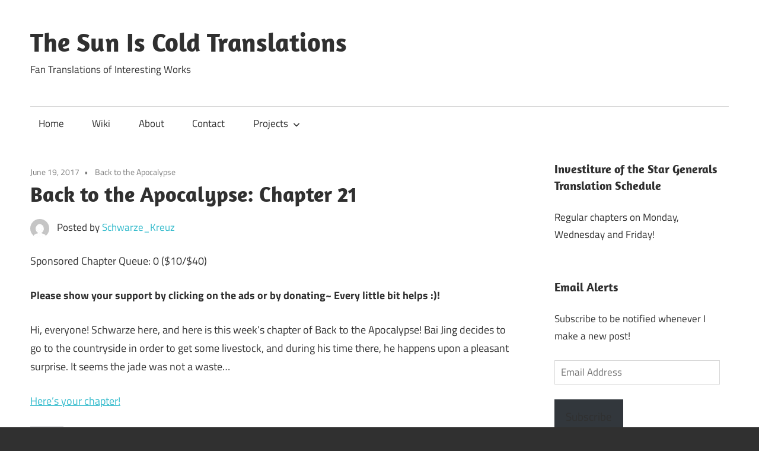

--- FILE ---
content_type: text/html; charset=UTF-8
request_url: https://thesuniscold.translatednovels.com/archives/6940
body_size: 17857
content:
<!DOCTYPE html>
<html lang="en-US">

<head>
<meta charset="UTF-8">
<meta name="viewport" content="width=device-width, initial-scale=1">
<link rel="profile" href="http://gmpg.org/xfn/11">
<link rel="pingback" href="https://thesuniscold.translatednovels.com/xmlrpc.php">

<title>Back to the Apocalypse: Chapter 21 &#8211; The Sun Is Cold Translations</title>
<meta name='robots' content='max-image-preview:large' />
<meta name="mobile-web-app-capable" content="yes"><script data-ref="https://goo.gl/C1gw96" data-abtf='[]'>window.Abtf={};!function(e,d){function k(b){if((b=b.getAttribute("data-abtf"))&&"string"==typeof b)try{b=JSON.parse(b)}catch(p){}if(!(b&&b instanceof Array))throw Error("invalid config");for(var a=b.length,c=0;c<a;c++)void 0===e.Abtf[c]&&(e.Abtf[c]=-1===b[c]?void 0:b[c]);d[0](n,!0)}function n(b,a){function c(){f[2]?a[17](f[3],"webfont"):void 0!==b.WebFont&&b.WebFont.load(b.WebFontConfig)}var d=b.requestAnimationFrame||b.webkitRequestAnimationFrame||b.mozRequestAnimationFrame||b.msRequestAnimationFrame||function(a){b.setTimeout(a,
1E3/60)};a[15]=function(){d.apply(b,arguments)};var e=!!b.requestIdleCallback&&b.requestIdleCallback;if(a[16]=!!e&&function(){e.apply(b,arguments)},a[7])var f=a[7];a[10]=function(){if(a[6]&&a[27](a[6]),a[1]&&!a[1][1]&&a[18](a[1][0]),a[7]){if(void 0===b.WebFontConfig&&(b.WebFontConfig={}),f[0]){b.WebFontConfig.google||(b.WebFontConfig.google={});b.WebFontConfig.google.families||(b.WebFontConfig.google.families=[]);for(var e=f[0].length,d=0;d<e;d++)b.WebFontConfig.google.families.push(f[0][d])}f[1]||
c()}a[12]&&!a[4]&&a[12]()};a[11]=function(){a[12]&&a[4]&&a[12]();a[1]&&a[1][1]&&a[18](a[1][0]);a[7]&&f[1]&&c()};a[14](a[11]);a[17]=function(a,b){var c=document.createElement("script");c.src=a;b&&(c.id=b);c.async=!0;var d=document.getElementsByTagName("script")[0];d?d.parentNode.insertBefore(c,d):(document.head||document.getElementsByTagName("head")[0]).appendChild(c);!0}}d[14]=function(b,a,c){(a=document)[c="addEventListener"]?a[c]("DOMContentLoaded",b):e.attachEvent("onload",b)};var l,g=[];d[0]=
function(b,a){if(l||a){if(b(e,e.Abtf,e.document,Object),!0===a){if(0<g.length)for(var c=g.shift();c;)d[0](c,1),c=g.shift();l=!0;m&&d[10]()}}else g.push(b)};if(document.currentScript&&document.currentScript.hasAttribute("data-abtf"))k(document.currentScript);else{var h=document.querySelector("script[data-abtf]");h?k(h):(e.console&&void 0!==console.error&&console.error("<script data-abtf> client missing"),d[14](function(){if(!(h=document.querySelector("script[data-abtf]")))throw Error("<script data-abtf> client missing");
k(h)}))}var m;d[9]=function(){l?d[10]():m=!0}}(window,Abtf);Abtf[9]();</script><style type="text/css" id="AbtfCSS" data-abtf>
/*!
 * Page Speed Optimization 2.9.19
 * 
 * ------------------------------------
 *    WARNING: CRITICAL CSS IS EMPTY     
 * ------------------------------------
 */
</style><link rel='dns-prefetch' href='//stats.wp.com' />
<link rel='dns-prefetch' href='//c0.wp.com' />
<link rel='dns-prefetch' href='//widgets.wp.com' />
<link rel='dns-prefetch' href='//jetpack.wordpress.com' />
<link rel='dns-prefetch' href='//s0.wp.com' />
<link rel='dns-prefetch' href='//public-api.wordpress.com' />
<link rel='dns-prefetch' href='//0.gravatar.com' />
<link rel='dns-prefetch' href='//1.gravatar.com' />
<link rel='dns-prefetch' href='//2.gravatar.com' />
<link rel='dns-prefetch' href='//i0.wp.com' />
<link rel="alternate" type="application/rss+xml" title="The Sun Is Cold Translations &raquo; Feed" href="https://thesuniscold.translatednovels.com/feed" />
<link rel="alternate" type="application/rss+xml" title="The Sun Is Cold Translations &raquo; Comments Feed" href="https://thesuniscold.translatednovels.com/comments/feed" />
<link rel="alternate" type="application/rss+xml" title="The Sun Is Cold Translations &raquo; Back to the Apocalypse: Chapter 21 Comments Feed" href="https://thesuniscold.translatednovels.com/archives/6940/feed" />
<script type="text/javascript">
/* <![CDATA[ */
window._wpemojiSettings = {"baseUrl":"https:\/\/s.w.org\/images\/core\/emoji\/15.0.3\/72x72\/","ext":".png","svgUrl":"https:\/\/s.w.org\/images\/core\/emoji\/15.0.3\/svg\/","svgExt":".svg","source":{"concatemoji":"https:\/\/thesuniscold.translatednovels.com\/wp-includes\/js\/wp-emoji-release.min.js?ver=6.5.7"}};
/*! This file is auto-generated */
!function(i,n){var o,s,e;function c(e){try{var t={supportTests:e,timestamp:(new Date).valueOf()};sessionStorage.setItem(o,JSON.stringify(t))}catch(e){}}function p(e,t,n){e.clearRect(0,0,e.canvas.width,e.canvas.height),e.fillText(t,0,0);var t=new Uint32Array(e.getImageData(0,0,e.canvas.width,e.canvas.height).data),r=(e.clearRect(0,0,e.canvas.width,e.canvas.height),e.fillText(n,0,0),new Uint32Array(e.getImageData(0,0,e.canvas.width,e.canvas.height).data));return t.every(function(e,t){return e===r[t]})}function u(e,t,n){switch(t){case"flag":return n(e,"\ud83c\udff3\ufe0f\u200d\u26a7\ufe0f","\ud83c\udff3\ufe0f\u200b\u26a7\ufe0f")?!1:!n(e,"\ud83c\uddfa\ud83c\uddf3","\ud83c\uddfa\u200b\ud83c\uddf3")&&!n(e,"\ud83c\udff4\udb40\udc67\udb40\udc62\udb40\udc65\udb40\udc6e\udb40\udc67\udb40\udc7f","\ud83c\udff4\u200b\udb40\udc67\u200b\udb40\udc62\u200b\udb40\udc65\u200b\udb40\udc6e\u200b\udb40\udc67\u200b\udb40\udc7f");case"emoji":return!n(e,"\ud83d\udc26\u200d\u2b1b","\ud83d\udc26\u200b\u2b1b")}return!1}function f(e,t,n){var r="undefined"!=typeof WorkerGlobalScope&&self instanceof WorkerGlobalScope?new OffscreenCanvas(300,150):i.createElement("canvas"),a=r.getContext("2d",{willReadFrequently:!0}),o=(a.textBaseline="top",a.font="600 32px Arial",{});return e.forEach(function(e){o[e]=t(a,e,n)}),o}function t(e){var t=i.createElement("script");t.src=e,t.defer=!0,i.head.appendChild(t)}"undefined"!=typeof Promise&&(o="wpEmojiSettingsSupports",s=["flag","emoji"],n.supports={everything:!0,everythingExceptFlag:!0},e=new Promise(function(e){i.addEventListener("DOMContentLoaded",e,{once:!0})}),new Promise(function(t){var n=function(){try{var e=JSON.parse(sessionStorage.getItem(o));if("object"==typeof e&&"number"==typeof e.timestamp&&(new Date).valueOf()<e.timestamp+604800&&"object"==typeof e.supportTests)return e.supportTests}catch(e){}return null}();if(!n){if("undefined"!=typeof Worker&&"undefined"!=typeof OffscreenCanvas&&"undefined"!=typeof URL&&URL.createObjectURL&&"undefined"!=typeof Blob)try{var e="postMessage("+f.toString()+"("+[JSON.stringify(s),u.toString(),p.toString()].join(",")+"));",r=new Blob([e],{type:"text/javascript"}),a=new Worker(URL.createObjectURL(r),{name:"wpTestEmojiSupports"});return void(a.onmessage=function(e){c(n=e.data),a.terminate(),t(n)})}catch(e){}c(n=f(s,u,p))}t(n)}).then(function(e){for(var t in e)n.supports[t]=e[t],n.supports.everything=n.supports.everything&&n.supports[t],"flag"!==t&&(n.supports.everythingExceptFlag=n.supports.everythingExceptFlag&&n.supports[t]);n.supports.everythingExceptFlag=n.supports.everythingExceptFlag&&!n.supports.flag,n.DOMReady=!1,n.readyCallback=function(){n.DOMReady=!0}}).then(function(){return e}).then(function(){var e;n.supports.everything||(n.readyCallback(),(e=n.source||{}).concatemoji?t(e.concatemoji):e.wpemoji&&e.twemoji&&(t(e.twemoji),t(e.wpemoji)))}))}((window,document),window._wpemojiSettings);
/* ]]> */
</script>
<link rel='stylesheet' id='maxwell-theme-fonts-css' href='https://thesuniscold.translatednovels.com/wp-content/fonts/a8e666351741ca656c992289a9854029.css?ver=20201110' type='text/css' media='all' />
<link rel='stylesheet' id='pmb_common-css' href='https://thesuniscold.translatednovels.com/wp-content/plugins/print-my-blog/assets/styles/pmb-common.css?ver=1756270572' type='text/css' media='all' />
<style id='wp-emoji-styles-inline-css' type='text/css'>

	img.wp-smiley, img.emoji {
		display: inline !important;
		border: none !important;
		box-shadow: none !important;
		height: 1em !important;
		width: 1em !important;
		margin: 0 0.07em !important;
		vertical-align: -0.1em !important;
		background: none !important;
		padding: 0 !important;
	}
</style>
<link rel='stylesheet' id='wp-block-library-css' href='https://c0.wp.com/c/6.5.7/wp-includes/css/dist/block-library/style.min.css' type='text/css' media='all' />
<link rel='stylesheet' id='mediaelement-css' href='https://c0.wp.com/c/6.5.7/wp-includes/js/mediaelement/mediaelementplayer-legacy.min.css' type='text/css' media='all' />
<link rel='stylesheet' id='wp-mediaelement-css' href='https://c0.wp.com/c/6.5.7/wp-includes/js/mediaelement/wp-mediaelement.min.css' type='text/css' media='all' />
<style id='jetpack-sharing-buttons-style-inline-css' type='text/css'>
.jetpack-sharing-buttons__services-list{display:flex;flex-direction:row;flex-wrap:wrap;gap:0;list-style-type:none;margin:5px;padding:0}.jetpack-sharing-buttons__services-list.has-small-icon-size{font-size:12px}.jetpack-sharing-buttons__services-list.has-normal-icon-size{font-size:16px}.jetpack-sharing-buttons__services-list.has-large-icon-size{font-size:24px}.jetpack-sharing-buttons__services-list.has-huge-icon-size{font-size:36px}@media print{.jetpack-sharing-buttons__services-list{display:none!important}}.editor-styles-wrapper .wp-block-jetpack-sharing-buttons{gap:0;padding-inline-start:0}ul.jetpack-sharing-buttons__services-list.has-background{padding:1.25em 2.375em}
</style>
<link rel='stylesheet' id='pmb-select2-css' href='https://thesuniscold.translatednovels.com/wp-content/plugins/print-my-blog/assets/styles/libs/select2.min.css?ver=4.0.6' type='text/css' media='all' />
<link rel='stylesheet' id='pmb-jquery-ui-css' href='https://thesuniscold.translatednovels.com/wp-content/plugins/print-my-blog/assets/styles/libs/jquery-ui/jquery-ui.min.css?ver=1.11.4' type='text/css' media='all' />
<link rel='stylesheet' id='pmb-setup-page-css' href='https://thesuniscold.translatednovels.com/wp-content/plugins/print-my-blog/assets/styles/setup-page.css?ver=1756270572' type='text/css' media='all' />
<style id='classic-theme-styles-inline-css' type='text/css'>
/*! This file is auto-generated */
.wp-block-button__link{color:#fff;background-color:#32373c;border-radius:9999px;box-shadow:none;text-decoration:none;padding:calc(.667em + 2px) calc(1.333em + 2px);font-size:1.125em}.wp-block-file__button{background:#32373c;color:#fff;text-decoration:none}
</style>
<style id='global-styles-inline-css' type='text/css'>
body{--wp--preset--color--black: #000000;--wp--preset--color--cyan-bluish-gray: #abb8c3;--wp--preset--color--white: #ffffff;--wp--preset--color--pale-pink: #f78da7;--wp--preset--color--vivid-red: #cf2e2e;--wp--preset--color--luminous-vivid-orange: #ff6900;--wp--preset--color--luminous-vivid-amber: #fcb900;--wp--preset--color--light-green-cyan: #7bdcb5;--wp--preset--color--vivid-green-cyan: #00d084;--wp--preset--color--pale-cyan-blue: #8ed1fc;--wp--preset--color--vivid-cyan-blue: #0693e3;--wp--preset--color--vivid-purple: #9b51e0;--wp--preset--color--primary: #33bbcc;--wp--preset--color--secondary: #008899;--wp--preset--color--tertiary: #005566;--wp--preset--color--accent: #cc3833;--wp--preset--color--highlight: #009912;--wp--preset--color--light-gray: #f0f0f0;--wp--preset--color--gray: #999999;--wp--preset--color--dark-gray: #303030;--wp--preset--gradient--vivid-cyan-blue-to-vivid-purple: linear-gradient(135deg,rgba(6,147,227,1) 0%,rgb(155,81,224) 100%);--wp--preset--gradient--light-green-cyan-to-vivid-green-cyan: linear-gradient(135deg,rgb(122,220,180) 0%,rgb(0,208,130) 100%);--wp--preset--gradient--luminous-vivid-amber-to-luminous-vivid-orange: linear-gradient(135deg,rgba(252,185,0,1) 0%,rgba(255,105,0,1) 100%);--wp--preset--gradient--luminous-vivid-orange-to-vivid-red: linear-gradient(135deg,rgba(255,105,0,1) 0%,rgb(207,46,46) 100%);--wp--preset--gradient--very-light-gray-to-cyan-bluish-gray: linear-gradient(135deg,rgb(238,238,238) 0%,rgb(169,184,195) 100%);--wp--preset--gradient--cool-to-warm-spectrum: linear-gradient(135deg,rgb(74,234,220) 0%,rgb(151,120,209) 20%,rgb(207,42,186) 40%,rgb(238,44,130) 60%,rgb(251,105,98) 80%,rgb(254,248,76) 100%);--wp--preset--gradient--blush-light-purple: linear-gradient(135deg,rgb(255,206,236) 0%,rgb(152,150,240) 100%);--wp--preset--gradient--blush-bordeaux: linear-gradient(135deg,rgb(254,205,165) 0%,rgb(254,45,45) 50%,rgb(107,0,62) 100%);--wp--preset--gradient--luminous-dusk: linear-gradient(135deg,rgb(255,203,112) 0%,rgb(199,81,192) 50%,rgb(65,88,208) 100%);--wp--preset--gradient--pale-ocean: linear-gradient(135deg,rgb(255,245,203) 0%,rgb(182,227,212) 50%,rgb(51,167,181) 100%);--wp--preset--gradient--electric-grass: linear-gradient(135deg,rgb(202,248,128) 0%,rgb(113,206,126) 100%);--wp--preset--gradient--midnight: linear-gradient(135deg,rgb(2,3,129) 0%,rgb(40,116,252) 100%);--wp--preset--font-size--small: 13px;--wp--preset--font-size--medium: 20px;--wp--preset--font-size--large: 36px;--wp--preset--font-size--x-large: 42px;--wp--preset--spacing--20: 0.44rem;--wp--preset--spacing--30: 0.67rem;--wp--preset--spacing--40: 1rem;--wp--preset--spacing--50: 1.5rem;--wp--preset--spacing--60: 2.25rem;--wp--preset--spacing--70: 3.38rem;--wp--preset--spacing--80: 5.06rem;--wp--preset--shadow--natural: 6px 6px 9px rgba(0, 0, 0, 0.2);--wp--preset--shadow--deep: 12px 12px 50px rgba(0, 0, 0, 0.4);--wp--preset--shadow--sharp: 6px 6px 0px rgba(0, 0, 0, 0.2);--wp--preset--shadow--outlined: 6px 6px 0px -3px rgba(255, 255, 255, 1), 6px 6px rgba(0, 0, 0, 1);--wp--preset--shadow--crisp: 6px 6px 0px rgba(0, 0, 0, 1);}:where(.is-layout-flex){gap: 0.5em;}:where(.is-layout-grid){gap: 0.5em;}body .is-layout-flex{display: flex;}body .is-layout-flex{flex-wrap: wrap;align-items: center;}body .is-layout-flex > *{margin: 0;}body .is-layout-grid{display: grid;}body .is-layout-grid > *{margin: 0;}:where(.wp-block-columns.is-layout-flex){gap: 2em;}:where(.wp-block-columns.is-layout-grid){gap: 2em;}:where(.wp-block-post-template.is-layout-flex){gap: 1.25em;}:where(.wp-block-post-template.is-layout-grid){gap: 1.25em;}.has-black-color{color: var(--wp--preset--color--black) !important;}.has-cyan-bluish-gray-color{color: var(--wp--preset--color--cyan-bluish-gray) !important;}.has-white-color{color: var(--wp--preset--color--white) !important;}.has-pale-pink-color{color: var(--wp--preset--color--pale-pink) !important;}.has-vivid-red-color{color: var(--wp--preset--color--vivid-red) !important;}.has-luminous-vivid-orange-color{color: var(--wp--preset--color--luminous-vivid-orange) !important;}.has-luminous-vivid-amber-color{color: var(--wp--preset--color--luminous-vivid-amber) !important;}.has-light-green-cyan-color{color: var(--wp--preset--color--light-green-cyan) !important;}.has-vivid-green-cyan-color{color: var(--wp--preset--color--vivid-green-cyan) !important;}.has-pale-cyan-blue-color{color: var(--wp--preset--color--pale-cyan-blue) !important;}.has-vivid-cyan-blue-color{color: var(--wp--preset--color--vivid-cyan-blue) !important;}.has-vivid-purple-color{color: var(--wp--preset--color--vivid-purple) !important;}.has-black-background-color{background-color: var(--wp--preset--color--black) !important;}.has-cyan-bluish-gray-background-color{background-color: var(--wp--preset--color--cyan-bluish-gray) !important;}.has-white-background-color{background-color: var(--wp--preset--color--white) !important;}.has-pale-pink-background-color{background-color: var(--wp--preset--color--pale-pink) !important;}.has-vivid-red-background-color{background-color: var(--wp--preset--color--vivid-red) !important;}.has-luminous-vivid-orange-background-color{background-color: var(--wp--preset--color--luminous-vivid-orange) !important;}.has-luminous-vivid-amber-background-color{background-color: var(--wp--preset--color--luminous-vivid-amber) !important;}.has-light-green-cyan-background-color{background-color: var(--wp--preset--color--light-green-cyan) !important;}.has-vivid-green-cyan-background-color{background-color: var(--wp--preset--color--vivid-green-cyan) !important;}.has-pale-cyan-blue-background-color{background-color: var(--wp--preset--color--pale-cyan-blue) !important;}.has-vivid-cyan-blue-background-color{background-color: var(--wp--preset--color--vivid-cyan-blue) !important;}.has-vivid-purple-background-color{background-color: var(--wp--preset--color--vivid-purple) !important;}.has-black-border-color{border-color: var(--wp--preset--color--black) !important;}.has-cyan-bluish-gray-border-color{border-color: var(--wp--preset--color--cyan-bluish-gray) !important;}.has-white-border-color{border-color: var(--wp--preset--color--white) !important;}.has-pale-pink-border-color{border-color: var(--wp--preset--color--pale-pink) !important;}.has-vivid-red-border-color{border-color: var(--wp--preset--color--vivid-red) !important;}.has-luminous-vivid-orange-border-color{border-color: var(--wp--preset--color--luminous-vivid-orange) !important;}.has-luminous-vivid-amber-border-color{border-color: var(--wp--preset--color--luminous-vivid-amber) !important;}.has-light-green-cyan-border-color{border-color: var(--wp--preset--color--light-green-cyan) !important;}.has-vivid-green-cyan-border-color{border-color: var(--wp--preset--color--vivid-green-cyan) !important;}.has-pale-cyan-blue-border-color{border-color: var(--wp--preset--color--pale-cyan-blue) !important;}.has-vivid-cyan-blue-border-color{border-color: var(--wp--preset--color--vivid-cyan-blue) !important;}.has-vivid-purple-border-color{border-color: var(--wp--preset--color--vivid-purple) !important;}.has-vivid-cyan-blue-to-vivid-purple-gradient-background{background: var(--wp--preset--gradient--vivid-cyan-blue-to-vivid-purple) !important;}.has-light-green-cyan-to-vivid-green-cyan-gradient-background{background: var(--wp--preset--gradient--light-green-cyan-to-vivid-green-cyan) !important;}.has-luminous-vivid-amber-to-luminous-vivid-orange-gradient-background{background: var(--wp--preset--gradient--luminous-vivid-amber-to-luminous-vivid-orange) !important;}.has-luminous-vivid-orange-to-vivid-red-gradient-background{background: var(--wp--preset--gradient--luminous-vivid-orange-to-vivid-red) !important;}.has-very-light-gray-to-cyan-bluish-gray-gradient-background{background: var(--wp--preset--gradient--very-light-gray-to-cyan-bluish-gray) !important;}.has-cool-to-warm-spectrum-gradient-background{background: var(--wp--preset--gradient--cool-to-warm-spectrum) !important;}.has-blush-light-purple-gradient-background{background: var(--wp--preset--gradient--blush-light-purple) !important;}.has-blush-bordeaux-gradient-background{background: var(--wp--preset--gradient--blush-bordeaux) !important;}.has-luminous-dusk-gradient-background{background: var(--wp--preset--gradient--luminous-dusk) !important;}.has-pale-ocean-gradient-background{background: var(--wp--preset--gradient--pale-ocean) !important;}.has-electric-grass-gradient-background{background: var(--wp--preset--gradient--electric-grass) !important;}.has-midnight-gradient-background{background: var(--wp--preset--gradient--midnight) !important;}.has-small-font-size{font-size: var(--wp--preset--font-size--small) !important;}.has-medium-font-size{font-size: var(--wp--preset--font-size--medium) !important;}.has-large-font-size{font-size: var(--wp--preset--font-size--large) !important;}.has-x-large-font-size{font-size: var(--wp--preset--font-size--x-large) !important;}
.wp-block-navigation a:where(:not(.wp-element-button)){color: inherit;}
:where(.wp-block-post-template.is-layout-flex){gap: 1.25em;}:where(.wp-block-post-template.is-layout-grid){gap: 1.25em;}
:where(.wp-block-columns.is-layout-flex){gap: 2em;}:where(.wp-block-columns.is-layout-grid){gap: 2em;}
.wp-block-pullquote{font-size: 1.5em;line-height: 1.6;}
</style>
<link rel='stylesheet' id='maxwell-stylesheet-css' href='https://thesuniscold.translatednovels.com/wp-content/themes/maxwell/style.css?ver=2.4.2' type='text/css' media='all' />
<link rel='stylesheet' id='maxwell-safari-flexbox-fixes-css' href='https://thesuniscold.translatednovels.com/wp-content/themes/maxwell/assets/css/safari-flexbox-fixes.css?ver=20200827' type='text/css' media='all' />
<link rel='stylesheet' id='jetpack_likes-css' href='https://c0.wp.com/p/jetpack/14.0/modules/likes/style.css' type='text/css' media='all' />
<link rel='stylesheet' id='subscribe-modal-css-css' href='https://c0.wp.com/p/jetpack/14.0/modules/subscriptions/subscribe-modal/subscribe-modal.css' type='text/css' media='all' />
<style id='akismet-widget-style-inline-css' type='text/css'>

			.a-stats {
				--akismet-color-mid-green: #357b49;
				--akismet-color-white: #fff;
				--akismet-color-light-grey: #f6f7f7;

				max-width: 350px;
				width: auto;
			}

			.a-stats * {
				all: unset;
				box-sizing: border-box;
			}

			.a-stats strong {
				font-weight: 600;
			}

			.a-stats a.a-stats__link,
			.a-stats a.a-stats__link:visited,
			.a-stats a.a-stats__link:active {
				background: var(--akismet-color-mid-green);
				border: none;
				box-shadow: none;
				border-radius: 8px;
				color: var(--akismet-color-white);
				cursor: pointer;
				display: block;
				font-family: -apple-system, BlinkMacSystemFont, 'Segoe UI', 'Roboto', 'Oxygen-Sans', 'Ubuntu', 'Cantarell', 'Helvetica Neue', sans-serif;
				font-weight: 500;
				padding: 12px;
				text-align: center;
				text-decoration: none;
				transition: all 0.2s ease;
			}

			/* Extra specificity to deal with TwentyTwentyOne focus style */
			.widget .a-stats a.a-stats__link:focus {
				background: var(--akismet-color-mid-green);
				color: var(--akismet-color-white);
				text-decoration: none;
			}

			.a-stats a.a-stats__link:hover {
				filter: brightness(110%);
				box-shadow: 0 4px 12px rgba(0, 0, 0, 0.06), 0 0 2px rgba(0, 0, 0, 0.16);
			}

			.a-stats .count {
				color: var(--akismet-color-white);
				display: block;
				font-size: 1.5em;
				line-height: 1.4;
				padding: 0 13px;
				white-space: nowrap;
			}
		
</style>
<link rel='stylesheet' id='jetpack-subscriptions-css' href='https://c0.wp.com/p/jetpack/14.0/modules/subscriptions/subscriptions.css' type='text/css' media='all' />
<link rel='stylesheet' id='sharedaddy-css' href='https://c0.wp.com/p/jetpack/14.0/modules/sharedaddy/sharing.css' type='text/css' media='all' />
<link rel='stylesheet' id='social-logos-css' href='https://c0.wp.com/p/jetpack/14.0/_inc/social-logos/social-logos.min.css' type='text/css' media='all' />
<script type="text/javascript" src="https://c0.wp.com/c/6.5.7/wp-includes/js/jquery/jquery.min.js" id="jquery-core-js"></script>
<script type="text/javascript" src="https://c0.wp.com/c/6.5.7/wp-includes/js/jquery/jquery-migrate.min.js" id="jquery-migrate-js"></script>
<script type="text/javascript" src="https://thesuniscold.translatednovels.com/wp-content/plugins/above-the-fold-optimization/public/js/jquery.lazyloadxt.min.js?ver=1.1.0" id="jquery-lazyloadxt-js"></script>
<script type="text/javascript" src="https://thesuniscold.translatednovels.com/wp-content/plugins/above-the-fold-optimization/public/js/jquery.lazyloadxt.widget.min.js?ver=1.1.0" id="jquery-lazyloadxt-widget-js"></script>
<script type="text/javascript" id="email-posts-to-subscribers-js-extra">
/* <![CDATA[ */
var elp_data = {"messages":{"elp_name_required":"Please enter name.","elp_email_required":"Please enter email address.","elp_invalid_name":"Name seems invalid.","elp_invalid_email":"Email address seems invalid.","elp_unexpected_error":"Oops.. Unexpected error occurred.","elp_invalid_captcha":"Robot verification failed, please try again.","elp_invalid_key":"Robot verification failed, invalid key.","elp_successfull_single":"You have successfully subscribed.","elp_successfull_double":"You have successfully subscribed. You will receive a confirmation email in few minutes. Please follow the link in it to confirm your subscription. If the email takes more than 15 minutes to appear in your mailbox, please check your spam folder.","elp_email_exist":"Email already exist.","elp_email_squeeze":"You are trying to submit too fast. try again in 1 minute."},"elp_ajax_url":"https:\/\/thesuniscold.translatednovels.com\/wp-admin\/admin-ajax.php"};
/* ]]> */
</script>
<script type="text/javascript" src="https://thesuniscold.translatednovels.com/wp-content/plugins/email-posts-to-subscribers//inc/email-posts-to-subscribers.js?ver=2.2" id="email-posts-to-subscribers-js"></script>
<script type="text/javascript" src="https://thesuniscold.translatednovels.com/wp-content/plugins/fd-footnotes/fdfootnotes.js?ver=1.34" id="fdfootnote_script-js"></script>
<script type="text/javascript" src="https://thesuniscold.translatednovels.com/wp-content/themes/maxwell/assets/js/svgxuse.min.js?ver=1.2.6" id="svgxuse-js"></script>
<link rel="https://api.w.org/" href="https://thesuniscold.translatednovels.com/wp-json/" /><link rel="alternate" type="application/json" href="https://thesuniscold.translatednovels.com/wp-json/wp/v2/posts/6940" /><link rel="EditURI" type="application/rsd+xml" title="RSD" href="https://thesuniscold.translatednovels.com/xmlrpc.php?rsd" />
<meta name="generator" content="WordPress 6.5.7" />
<link rel="canonical" href="https://thesuniscold.translatednovels.com/archives/6940" />
<link rel='shortlink' href='https://thesuniscold.translatednovels.com/?p=6940' />
<link rel="alternate" type="application/json+oembed" href="https://thesuniscold.translatednovels.com/wp-json/oembed/1.0/embed?url=https%3A%2F%2Fthesuniscold.translatednovels.com%2Farchives%2F6940" />
<link rel="alternate" type="text/xml+oembed" href="https://thesuniscold.translatednovels.com/wp-json/oembed/1.0/embed?url=https%3A%2F%2Fthesuniscold.translatednovels.com%2Farchives%2F6940&#038;format=xml" />
<style>.elp_form_message.success { color: #008000;font-weight: bold; } .elp_form_message.error { color: #ff0000; } .elp_form_message.boterror { color: #ff0000; } </style><script async src="//pagead2.googlesyndication.com/pagead/js/adsbygoogle.js"></script>
<script>
  (adsbygoogle = window.adsbygoogle || []).push({
    google_ad_client: "ca-pub-9219426078100789",
    enable_page_level_ads: true
  });
</script>	<style>img#wpstats{display:none}</style>
		
<!-- Jetpack Open Graph Tags -->
<meta property="og:type" content="article" />
<meta property="og:title" content="Back to the Apocalypse: Chapter 21" />
<meta property="og:url" content="https://thesuniscold.translatednovels.com/archives/6940" />
<meta property="og:description" content="Sponsored Chapter Queue: 0 ($10/$40) Please show your support by clicking on the ads or by donating~ Every little bit helps :)! Hi, everyone! Schwarze here, and here is this week&#8217;s chapter of…" />
<meta property="article:published_time" content="2017-06-19T02:47:43+00:00" />
<meta property="article:modified_time" content="2017-06-19T02:47:43+00:00" />
<meta property="og:site_name" content="The Sun Is Cold Translations" />
<meta property="og:image" content="https://s0.wp.com/i/blank.jpg" />
<meta property="og:image:alt" content="" />
<meta property="og:locale" content="en_US" />
<meta name="twitter:text:title" content="Back to the Apocalypse: Chapter 21" />
<meta name="twitter:card" content="summary" />

<!-- End Jetpack Open Graph Tags -->
</head>

<body class="post-template-default single single-post postid-6940 single-format-standard wp-embed-responsive post-layout-one-column">

	
	
	<div id="page" class="hfeed site">

		<a class="skip-link screen-reader-text" href="#content">Skip to content</a>

		
		<header id="masthead" class="site-header clearfix" role="banner">

			<div class="header-main container clearfix">

				<div id="logo" class="site-branding clearfix">

										
			<p class="site-title"><a href="https://thesuniscold.translatednovels.com/" rel="home">The Sun Is Cold Translations</a></p>

								
			<p class="site-description">Fan Translations of Interesting Works</p>

			
				</div><!-- .site-branding -->

				<div class="header-widgets clearfix">

					<aside id="text-8" class="header-widget widget_text">			<div class="textwidget"> <script async src="//pagead2.googlesyndication.com/pagead/js/adsbygoogle.js"></script>
<!-- ColdThree -->
<ins class="adsbygoogle"
     style="display:block"
     data-ad-client="ca-pub-9219426078100789"
     data-ad-slot="9758811153"
     data-ad-format="auto"></ins>
<script>
(adsbygoogle = window.adsbygoogle || []).push({});
</script></div>
		</aside>
				</div><!-- .header-widgets -->

			</div><!-- .header-main -->

			

	<div id="main-navigation-wrap" class="primary-navigation-wrap">

		
		<button class="primary-menu-toggle menu-toggle" aria-controls="primary-menu" aria-expanded="false" >
			<svg class="icon icon-menu" aria-hidden="true" role="img"> <use xlink:href="https://thesuniscold.translatednovels.com/wp-content/themes/maxwell/assets/icons/genericons-neue.svg#menu"></use> </svg><svg class="icon icon-close" aria-hidden="true" role="img"> <use xlink:href="https://thesuniscold.translatednovels.com/wp-content/themes/maxwell/assets/icons/genericons-neue.svg#close"></use> </svg>			<span class="menu-toggle-text">Navigation</span>
		</button>

		<div class="primary-navigation">

			<nav id="site-navigation" class="main-navigation" role="navigation"  aria-label="Primary Menu">

				<ul id="primary-menu" class="menu"><li id="menu-item-38" class="menu-item menu-item-type-custom menu-item-object-custom menu-item-home menu-item-38"><a href="http://thesuniscold.translatednovels.com">Home</a></li>
<li id="menu-item-8805" class="menu-item menu-item-type-custom menu-item-object-custom menu-item-8805"><a href="http://108-maidens-of-destiny.wikia.com/wiki/108_Maidens_of_Destiny_Wiki">Wiki</a></li>
<li id="menu-item-39" class="menu-item menu-item-type-post_type menu-item-object-page menu-item-39"><a href="https://thesuniscold.translatednovels.com/about">About</a></li>
<li id="menu-item-40" class="menu-item menu-item-type-post_type menu-item-object-page menu-item-40"><a href="https://thesuniscold.translatednovels.com/contact">Contact</a></li>
<li id="menu-item-41" class="menu-item menu-item-type-post_type menu-item-object-page menu-item-has-children menu-item-41"><a href="https://thesuniscold.translatednovels.com/projects">Projects<svg class="icon icon-expand" aria-hidden="true" role="img"> <use xlink:href="https://thesuniscold.translatednovels.com/wp-content/themes/maxwell/assets/icons/genericons-neue.svg#expand"></use> </svg></a>
<ul class="sub-menu">
	<li id="menu-item-48" class="menu-item menu-item-type-post_type menu-item-object-page menu-item-48"><a href="https://thesuniscold.translatednovels.com/108-maidens-of-destiny">108 Maidens of Destiny</a></li>
	<li id="menu-item-15459" class="menu-item menu-item-type-post_type menu-item-object-page menu-item-15459"><a href="https://thesuniscold.translatednovels.com/maiden-galaxy">Maiden Galaxy</a></li>
	<li id="menu-item-49177" class="menu-item menu-item-type-post_type menu-item-object-page menu-item-49177"><a href="https://thesuniscold.translatednovels.com/investiture-of-the-star-generals">Investiture of the Star Generals</a></li>
	<li id="menu-item-249" class="menu-item menu-item-type-post_type menu-item-object-page menu-item-249"><a href="https://thesuniscold.translatednovels.com/projects/back-to-the-apocalypse">Back to the Apocalypse</a></li>
</ul>
</li>
</ul>			</nav><!-- #site-navigation -->

		</div><!-- .primary-navigation -->

	</div>



		</header><!-- #masthead -->

		
		
		<div id="content" class="site-content container clearfix">

			
	<section id="primary" class="content-single content-area">
		<main id="main" class="site-main" role="main">

		
<article id="post-6940" class="post-6940 post type-post status-publish format-standard hentry category-back-to-the-apocalypse">

	
	<header class="entry-header">

		<div class="entry-meta"><span class="meta-date"><a href="https://thesuniscold.translatednovels.com/archives/6940" title="2:47 am" rel="bookmark"><time class="entry-date published updated" datetime="2017-06-19T02:47:43-07:00">June 19, 2017</time></a></span><span class="meta-category"> <a href="https://thesuniscold.translatednovels.com/archives/category/back-to-the-apocalypse" rel="category tag">Back to the Apocalypse</a></span></div>
		<h1 class="entry-title">Back to the Apocalypse: Chapter 21</h1>
		<div class="posted-by"> <img alt='' src='https://secure.gravatar.com/avatar/de3fb56f0658d69dd6abc8ed201165de?s=32&#038;d=mm&#038;r=pg' srcset='https://secure.gravatar.com/avatar/de3fb56f0658d69dd6abc8ed201165de?s=64&#038;d=mm&#038;r=pg 2x' class='avatar avatar-32 photo' height='32' width='32' decoding='async'/>Posted by <span class="meta-author"> <span class="author vcard"><a class="url fn n" href="https://thesuniscold.translatednovels.com/archives/author/schwarzekreuz" title="View all posts by Schwarze_Kreuz" rel="author">Schwarze_Kreuz</a></span></span></div>
	</header><!-- .entry-header -->

	<div class="entry-content clearfix">

		<p>Sponsored Chapter Queue: 0 ($10/$40)</p>
<p><strong>Please show your support by clicking on the ads or by donating~ Every little bit helps :)!</strong></p>
<p>Hi, everyone! Schwarze here, and here is this week&#8217;s chapter of Back to the Apocalypse! Bai Jing decides to go to the countryside in order to get some livestock, and during his time there, he happens upon a pleasant surprise. It seems the jade was not a waste&#8230;</p>
<p><a href="http://thesuniscold.translatednovels.com/projects/back-to-the-apocalypse/chapter-21-surprise">Here&#8217;s your chapter!</a></p>
<div class="sharedaddy sd-sharing-enabled"><div class="robots-nocontent sd-block sd-social sd-social-icon sd-sharing"><h3 class="sd-title">Share this:</h3><div class="sd-content"><ul><li class="share-twitter"><a rel="nofollow noopener noreferrer" data-shared="sharing-twitter-6940" class="share-twitter sd-button share-icon no-text" href="https://thesuniscold.translatednovels.com/archives/6940?share=twitter" target="_blank" title="Click to share on Twitter" ><span></span><span class="sharing-screen-reader-text">Click to share on Twitter (Opens in new window)</span></a></li><li class="share-facebook"><a rel="nofollow noopener noreferrer" data-shared="sharing-facebook-6940" class="share-facebook sd-button share-icon no-text" href="https://thesuniscold.translatednovels.com/archives/6940?share=facebook" target="_blank" title="Click to share on Facebook" ><span></span><span class="sharing-screen-reader-text">Click to share on Facebook (Opens in new window)</span></a></li><li class="share-end"></li></ul></div></div></div><div class='sharedaddy sd-block sd-like jetpack-likes-widget-wrapper jetpack-likes-widget-unloaded' id='like-post-wrapper-123308033-6940-6976fbbbf2cb9' data-src='https://widgets.wp.com/likes/?ver=14.0#blog_id=123308033&amp;post_id=6940&amp;origin=thesuniscold.translatednovels.com&amp;obj_id=123308033-6940-6976fbbbf2cb9&amp;n=1' data-name='like-post-frame-123308033-6940-6976fbbbf2cb9' data-title='Like or Reblog'><h3 class="sd-title">Like this:</h3><div class='likes-widget-placeholder post-likes-widget-placeholder' style='height: 55px;'><span class='button'><span>Like</span></span> <span class="loading">Loading...</span></div><span class='sd-text-color'></span><a class='sd-link-color'></a></div>
		
	</div><!-- .entry-content -->

	<footer class="entry-footer">

						
	<nav class="navigation post-navigation" aria-label="Posts">
		<h2 class="screen-reader-text">Post navigation</h2>
		<div class="nav-links"><div class="nav-previous"><a href="https://thesuniscold.translatednovels.com/archives/6930" rel="prev"><span class="nav-link-text">Previous Post</span><h3 class="entry-title">108 Maidens of Destiny: Chapter 97</h3></a></div><div class="nav-next"><a href="https://thesuniscold.translatednovels.com/archives/6949" rel="next"><span class="nav-link-text">Next Post</span><h3 class="entry-title">108 Maidens of Destiny: Chapter 98</h3></a></div></div>
	</nav>
	</footer><!-- .entry-footer -->

</article>

<div id="comments" class="comments-area">

	
	
	
	
		<div id="respond" class="comment-respond">
			<h3 id="reply-title" class="comment-reply-title">Leave a Reply<small><a rel="nofollow" id="cancel-comment-reply-link" href="/archives/6940#respond" style="display:none;">Cancel reply</a></small></h3>			<form id="commentform" class="comment-form">
				<iframe
					title="Comment Form"
					src="https://jetpack.wordpress.com/jetpack-comment/?blogid=123308033&#038;postid=6940&#038;comment_registration=0&#038;require_name_email=1&#038;stc_enabled=1&#038;stb_enabled=1&#038;show_avatars=1&#038;avatar_default=mystery&#038;greeting=Leave+a+Reply&#038;jetpack_comments_nonce=789925646f&#038;greeting_reply=Leave+a+Reply+to+%25s&#038;color_scheme=light&#038;lang=en_US&#038;jetpack_version=14.0&#038;iframe_unique_id=1&#038;show_cookie_consent=10&#038;has_cookie_consent=0&#038;is_current_user_subscribed=0&#038;token_key=%3Bnormal%3B&#038;sig=00f019ff9bf2fedd4e96bc6443b5d3eedd009345#parent=https%3A%2F%2Fthesuniscold.translatednovels.com%2Farchives%2F6940"
											name="jetpack_remote_comment"
						style="width:100%; height: 430px; border:0;"
										class="jetpack_remote_comment"
					id="jetpack_remote_comment"
					sandbox="allow-same-origin allow-top-navigation allow-scripts allow-forms allow-popups"
				>
									</iframe>
									<!--[if !IE]><!-->
					<script>
						document.addEventListener('DOMContentLoaded', function () {
							var commentForms = document.getElementsByClassName('jetpack_remote_comment');
							for (var i = 0; i < commentForms.length; i++) {
								commentForms[i].allowTransparency = false;
								commentForms[i].scrolling = 'no';
							}
						});
					</script>
					<!--<![endif]-->
							</form>
		</div>

		
		<input type="hidden" name="comment_parent" id="comment_parent" value="" />

		
</div><!-- #comments -->

		</main><!-- #main -->
	</section><!-- #primary -->

	
	<section id="secondary" class="sidebar widget-area clearfix" role="complementary">

		<aside id="text-15" class="widget widget_text clearfix"><div class="widget-header"><h3 class="widget-title">Investiture of the Star Generals Translation Schedule</h3></div>			<div class="textwidget"><p>Regular chapters on Monday, Wednesday and Friday!</p>
</div>
		</aside><aside id="blog_subscription-3" class="widget widget_blog_subscription jetpack_subscription_widget clearfix"><div class="widget-header"><h3 class="widget-title">Email Alerts</h3></div>
			<div class="wp-block-jetpack-subscriptions__container">
			<form action="#" method="post" accept-charset="utf-8" id="subscribe-blog-blog_subscription-3"
				data-blog="123308033"
				data-post_access_level="everybody" >
									<div id="subscribe-text"><p>Subscribe to be notified whenever I make a new post!</p>
</div>
										<p id="subscribe-email">
						<label id="jetpack-subscribe-label"
							class="screen-reader-text"
							for="subscribe-field-blog_subscription-3">
							Email Address						</label>
						<input type="email" name="email" required="required"
																					value=""
							id="subscribe-field-blog_subscription-3"
							placeholder="Email Address"
						/>
					</p>

					<p id="subscribe-submit"
											>
						<input type="hidden" name="action" value="subscribe"/>
						<input type="hidden" name="source" value="https://thesuniscold.translatednovels.com/archives/6940"/>
						<input type="hidden" name="sub-type" value="widget"/>
						<input type="hidden" name="redirect_fragment" value="subscribe-blog-blog_subscription-3"/>
						<input type="hidden" id="_wpnonce" name="_wpnonce" value="0ef24ae62b" /><input type="hidden" name="_wp_http_referer" value="/archives/6940" />						<button type="submit"
															class="wp-block-button__link"
																					name="jetpack_subscriptions_widget"
						>
							Subscribe						</button>
					</p>
							</form>
						</div>
			
</aside><aside id="text-16" class="widget widget_text clearfix"><div class="widget-header"><h3 class="widget-title">Comment Policy</h3></div>			<div class="textwidget"><p>I manually approve comments within 24 hours. If you don&#8217;t see your comment appear when you post, please do not spam. Thank you.</p>
</div>
		</aside><aside id="text-5" class="widget widget_text clearfix"><div class="widget-header"><h3 class="widget-title">About This Site</h3></div>			<div class="textwidget">Just posting fan translations of works that I find interesting!</div>
		</aside><aside id="text-6" class="widget widget_text clearfix"><div class="widget-header"><h3 class="widget-title">About Ads</h3></div>			<div class="textwidget">You may have noticed that I run ads on this site. Yes, we all hate ads, even I do. However, I will never block you from viewing this site while you have an active AdBlock, but please understand ads help keep me going. So go ahead and click on that ad or continue to use that AdBlock. If you wish, you can also give me support by making a donation using the button below. Thank you for your understanding!</div>
		</aside><aside id="text-14" class="widget widget_text clearfix"><div class="widget-header"><h3 class="widget-title">About Donations</h3></div>			<div class="textwidget">A happy translator is a motivated translator, and what better way to make me happy than by donating! Donations are a powerful way to let me know that you guys want me to release more chapters, and fast. As a recent college grad who's looking for employment, any amount of donation is welcome. When donating, please enter the series' name into the description so I know which series is receiving donations. Sponsored chapters will be released ASAP. Thank you!</div>
		</aside><aside id="text-10" class="widget widget_text clearfix">			<div class="textwidget"><form action="https://www.paypal.com/cgi-bin/webscr" method="post" target="_top">
<input type="hidden" name="cmd" value="_s-xclick">
<table>
<tr><td><input type="hidden" name="on0" value="Donation Amount">Donation Amount</td></tr><tr><td><select name="os0">
	<option value="Option 1">Option 1 $1.00 USD</option>
	<option value="Option 2">Option 2 $5.00 USD</option>
	<option value="Option 3">Option 3 $10.00 USD</option>
	<option value="Option 4">Option 4 $15.00 USD</option>
	<option value="Option 5">Option 5 $20.00 USD</option>
	<option value="Option 6">Option 6 $40.00 USD</option>
</select> </td></tr>
</table>
<input type="hidden" name="currency_code" value="USD">
<input type="hidden" name="encrypted" value="-----BEGIN [base64]/np4HrDC+ce8xM+stCLaV23RoBy+eP0dASjtd+AKr+anyrLR3PVXIaeFW2Kq8Sq38AP7+0f+df0Oh4OkAKr9YqQvpDbRov0fdGuGarwYhdrJTELMAkGBSsOAwIaBQAwggIFBgkqhkiG9w0BBwEwFAYIKoZIhvcNAwcECO/BQbDewdRMgIIB4PFy0/NzQ2PpGCqLf9LsXuAKC+HEs4yELjp8Gfja/5oxC2pOWBkEOg0TaVQgEUe9V0fN3r2pRlgLSs50CmWfb6uzNuAFx35Za4XCzOedQrT/Jye1tC1yvrx70Lx1yw+89UHIL8R/av5Fl6zaW82uOPBSrmf2AeIRJQ5j2tfQM5sgJL7CsD0MqnSmLpvRqBSn9xqVRvy5JJ+DXDASKpG5iW7rVDbye3f39L/SvHuB0EG+K5OCekIZpRyjlijJXyIPbhXrHxWNH5VxmqmeyzrQN8PTt14gWkfav17Z+xy4O/nXFlwIxBGc63PW3PcO/zuruA9UiCO1jcnff/zdiOrPXPQH2YcbAziKC469T4k9N9PGd2zLwflsfYbJ1gTplX2QqSXn6VDOjc0HMdMraFsWFvgF185a1QcUY4TUBzeQEvliLoQkml0TmCLyWZzc/5g4+/nzXaRfasvSkCr6SlRt3i206L3NNtkedhBUN836Td2sM6aFhr8WYRfdLUKQd/Nhs7V3nWiS4KVox/jKowy15GsdIrA2U7HhpqN1rHbJpWvzsV2LpDFqWqeBzthwt9C1lRreSE4lAeRMP1Sgr0HIEel0QPt40rAE3XKvrcjmCRGDI28s/[base64]/Za+GJ/[base64]/9j/iKG4Thia/[base64]/LrWzIdmlMOYjUYlnJldgqGHvhbXJhbEqDhrROkJyf/9e0JqVRv648tpoe0SzNRbvwVblwjMwBg1qsMepZGi8UkFjKuKRwAyZUkJDy6M=-----END PKCS7-----
">
<input type="image" src="https://www.paypalobjects.com/en_US/i/btn/btn_buynowCC_LG.gif" border="0" name="submit" alt="PayPal - The safer, easier way to pay online!">
<img alt="" border="0" src="https://www.paypalobjects.com/en_US/i/scr/pixel.gif" width="1" height="1">
</form>
</div>
		</aside><aside id="text-13" class="widget widget_text clearfix"><div class="widget-header"><h3 class="widget-title">Sponsored Chapters</h3></div>			<div class="textwidget"><p>($1/$40) = 0 Chapter(s) in Queue</p>
<p>Thank you, Nirel C.!</p>
</div>
		</aside><aside id="search-4" class="widget widget_search clearfix"><div class="widget-header"><h3 class="widget-title">Search</h3></div>
<form role="search" method="get" class="search-form" action="https://thesuniscold.translatednovels.com/">
	<label>
		<span class="screen-reader-text">Search for:</span>
		<input type="search" class="search-field"
			placeholder="Search &hellip;"
			value="" name="s"
			title="Search for:" />
	</label>
	<button type="submit" class="search-submit">
		<svg class="icon icon-search" aria-hidden="true" role="img"> <use xlink:href="https://thesuniscold.translatednovels.com/wp-content/themes/maxwell/assets/icons/genericons-neue.svg#search"></use> </svg>		<span class="screen-reader-text">Search</span>
	</button>
</form>
</aside><aside id="archives-5" class="widget widget_archive clearfix"><div class="widget-header"><h3 class="widget-title">Archives</h3></div>		<label class="screen-reader-text" for="archives-dropdown-5">Archives</label>
		<select id="archives-dropdown-5" name="archive-dropdown">
			
			<option value="">Select Month</option>
				<option value='https://thesuniscold.translatednovels.com/archives/date/2026/01'> January 2026 &nbsp;(11)</option>
	<option value='https://thesuniscold.translatednovels.com/archives/date/2025/12'> December 2025 &nbsp;(13)</option>
	<option value='https://thesuniscold.translatednovels.com/archives/date/2025/11'> November 2025 &nbsp;(13)</option>
	<option value='https://thesuniscold.translatednovels.com/archives/date/2025/10'> October 2025 &nbsp;(13)</option>
	<option value='https://thesuniscold.translatednovels.com/archives/date/2025/09'> September 2025 &nbsp;(13)</option>
	<option value='https://thesuniscold.translatednovels.com/archives/date/2025/08'> August 2025 &nbsp;(14)</option>
	<option value='https://thesuniscold.translatednovels.com/archives/date/2025/07'> July 2025 &nbsp;(13)</option>
	<option value='https://thesuniscold.translatednovels.com/archives/date/2025/06'> June 2025 &nbsp;(13)</option>
	<option value='https://thesuniscold.translatednovels.com/archives/date/2025/05'> May 2025 &nbsp;(13)</option>
	<option value='https://thesuniscold.translatednovels.com/archives/date/2025/04'> April 2025 &nbsp;(13)</option>
	<option value='https://thesuniscold.translatednovels.com/archives/date/2025/03'> March 2025 &nbsp;(13)</option>
	<option value='https://thesuniscold.translatednovels.com/archives/date/2025/02'> February 2025 &nbsp;(9)</option>
	<option value='https://thesuniscold.translatednovels.com/archives/date/2025/01'> January 2025 &nbsp;(1)</option>
	<option value='https://thesuniscold.translatednovels.com/archives/date/2024/12'> December 2024 &nbsp;(14)</option>
	<option value='https://thesuniscold.translatednovels.com/archives/date/2024/11'> November 2024 &nbsp;(12)</option>
	<option value='https://thesuniscold.translatednovels.com/archives/date/2024/10'> October 2024 &nbsp;(14)</option>
	<option value='https://thesuniscold.translatednovels.com/archives/date/2024/09'> September 2024 &nbsp;(13)</option>
	<option value='https://thesuniscold.translatednovels.com/archives/date/2024/08'> August 2024 &nbsp;(13)</option>
	<option value='https://thesuniscold.translatednovels.com/archives/date/2024/07'> July 2024 &nbsp;(13)</option>
	<option value='https://thesuniscold.translatednovels.com/archives/date/2024/06'> June 2024 &nbsp;(13)</option>
	<option value='https://thesuniscold.translatednovels.com/archives/date/2024/05'> May 2024 &nbsp;(13)</option>
	<option value='https://thesuniscold.translatednovels.com/archives/date/2024/04'> April 2024 &nbsp;(5)</option>
	<option value='https://thesuniscold.translatednovels.com/archives/date/2024/03'> March 2024 &nbsp;(6)</option>
	<option value='https://thesuniscold.translatednovels.com/archives/date/2024/02'> February 2024 &nbsp;(13)</option>
	<option value='https://thesuniscold.translatednovels.com/archives/date/2024/01'> January 2024 &nbsp;(13)</option>
	<option value='https://thesuniscold.translatednovels.com/archives/date/2023/12'> December 2023 &nbsp;(14)</option>
	<option value='https://thesuniscold.translatednovels.com/archives/date/2023/11'> November 2023 &nbsp;(13)</option>
	<option value='https://thesuniscold.translatednovels.com/archives/date/2023/10'> October 2023 &nbsp;(11)</option>
	<option value='https://thesuniscold.translatednovels.com/archives/date/2023/09'> September 2023 &nbsp;(12)</option>
	<option value='https://thesuniscold.translatednovels.com/archives/date/2023/08'> August 2023 &nbsp;(14)</option>
	<option value='https://thesuniscold.translatednovels.com/archives/date/2023/07'> July 2023 &nbsp;(14)</option>
	<option value='https://thesuniscold.translatednovels.com/archives/date/2023/06'> June 2023 &nbsp;(13)</option>
	<option value='https://thesuniscold.translatednovels.com/archives/date/2023/05'> May 2023 &nbsp;(13)</option>
	<option value='https://thesuniscold.translatednovels.com/archives/date/2023/04'> April 2023 &nbsp;(15)</option>
	<option value='https://thesuniscold.translatednovels.com/archives/date/2023/03'> March 2023 &nbsp;(13)</option>
	<option value='https://thesuniscold.translatednovels.com/archives/date/2023/02'> February 2023 &nbsp;(12)</option>
	<option value='https://thesuniscold.translatednovels.com/archives/date/2023/01'> January 2023 &nbsp;(14)</option>
	<option value='https://thesuniscold.translatednovels.com/archives/date/2022/12'> December 2022 &nbsp;(15)</option>
	<option value='https://thesuniscold.translatednovels.com/archives/date/2022/11'> November 2022 &nbsp;(14)</option>
	<option value='https://thesuniscold.translatednovels.com/archives/date/2022/10'> October 2022 &nbsp;(16)</option>
	<option value='https://thesuniscold.translatednovels.com/archives/date/2022/09'> September 2022 &nbsp;(13)</option>
	<option value='https://thesuniscold.translatednovels.com/archives/date/2022/08'> August 2022 &nbsp;(13)</option>
	<option value='https://thesuniscold.translatednovels.com/archives/date/2022/07'> July 2022 &nbsp;(17)</option>
	<option value='https://thesuniscold.translatednovels.com/archives/date/2022/06'> June 2022 &nbsp;(16)</option>
	<option value='https://thesuniscold.translatednovels.com/archives/date/2022/05'> May 2022 &nbsp;(14)</option>
	<option value='https://thesuniscold.translatednovels.com/archives/date/2022/04'> April 2022 &nbsp;(13)</option>
	<option value='https://thesuniscold.translatednovels.com/archives/date/2022/03'> March 2022 &nbsp;(15)</option>
	<option value='https://thesuniscold.translatednovels.com/archives/date/2022/02'> February 2022 &nbsp;(12)</option>
	<option value='https://thesuniscold.translatednovels.com/archives/date/2022/01'> January 2022 &nbsp;(13)</option>
	<option value='https://thesuniscold.translatednovels.com/archives/date/2021/12'> December 2021 &nbsp;(14)</option>
	<option value='https://thesuniscold.translatednovels.com/archives/date/2021/11'> November 2021 &nbsp;(13)</option>
	<option value='https://thesuniscold.translatednovels.com/archives/date/2021/10'> October 2021 &nbsp;(13)</option>
	<option value='https://thesuniscold.translatednovels.com/archives/date/2021/09'> September 2021 &nbsp;(13)</option>
	<option value='https://thesuniscold.translatednovels.com/archives/date/2021/08'> August 2021 &nbsp;(14)</option>
	<option value='https://thesuniscold.translatednovels.com/archives/date/2021/07'> July 2021 &nbsp;(13)</option>
	<option value='https://thesuniscold.translatednovels.com/archives/date/2021/06'> June 2021 &nbsp;(14)</option>
	<option value='https://thesuniscold.translatednovels.com/archives/date/2021/05'> May 2021 &nbsp;(13)</option>
	<option value='https://thesuniscold.translatednovels.com/archives/date/2021/04'> April 2021 &nbsp;(14)</option>
	<option value='https://thesuniscold.translatednovels.com/archives/date/2021/03'> March 2021 &nbsp;(13)</option>
	<option value='https://thesuniscold.translatednovels.com/archives/date/2021/02'> February 2021 &nbsp;(12)</option>
	<option value='https://thesuniscold.translatednovels.com/archives/date/2021/01'> January 2021 &nbsp;(16)</option>
	<option value='https://thesuniscold.translatednovels.com/archives/date/2020/12'> December 2020 &nbsp;(13)</option>
	<option value='https://thesuniscold.translatednovels.com/archives/date/2020/11'> November 2020 &nbsp;(13)</option>
	<option value='https://thesuniscold.translatednovels.com/archives/date/2020/10'> October 2020 &nbsp;(7)</option>
	<option value='https://thesuniscold.translatednovels.com/archives/date/2020/09'> September 2020 &nbsp;(14)</option>
	<option value='https://thesuniscold.translatednovels.com/archives/date/2020/08'> August 2020 &nbsp;(14)</option>
	<option value='https://thesuniscold.translatednovels.com/archives/date/2020/07'> July 2020 &nbsp;(14)</option>
	<option value='https://thesuniscold.translatednovels.com/archives/date/2020/06'> June 2020 &nbsp;(12)</option>
	<option value='https://thesuniscold.translatednovels.com/archives/date/2020/05'> May 2020 &nbsp;(13)</option>
	<option value='https://thesuniscold.translatednovels.com/archives/date/2020/04'> April 2020 &nbsp;(16)</option>
	<option value='https://thesuniscold.translatednovels.com/archives/date/2020/03'> March 2020 &nbsp;(16)</option>
	<option value='https://thesuniscold.translatednovels.com/archives/date/2020/02'> February 2020 &nbsp;(12)</option>
	<option value='https://thesuniscold.translatednovels.com/archives/date/2020/01'> January 2020 &nbsp;(14)</option>
	<option value='https://thesuniscold.translatednovels.com/archives/date/2019/12'> December 2019 &nbsp;(17)</option>
	<option value='https://thesuniscold.translatednovels.com/archives/date/2019/11'> November 2019 &nbsp;(14)</option>
	<option value='https://thesuniscold.translatednovels.com/archives/date/2019/10'> October 2019 &nbsp;(11)</option>
	<option value='https://thesuniscold.translatednovels.com/archives/date/2019/09'> September 2019 &nbsp;(14)</option>
	<option value='https://thesuniscold.translatednovels.com/archives/date/2019/08'> August 2019 &nbsp;(15)</option>
	<option value='https://thesuniscold.translatednovels.com/archives/date/2019/07'> July 2019 &nbsp;(17)</option>
	<option value='https://thesuniscold.translatednovels.com/archives/date/2019/06'> June 2019 &nbsp;(12)</option>
	<option value='https://thesuniscold.translatednovels.com/archives/date/2019/05'> May 2019 &nbsp;(15)</option>
	<option value='https://thesuniscold.translatednovels.com/archives/date/2019/04'> April 2019 &nbsp;(18)</option>
	<option value='https://thesuniscold.translatednovels.com/archives/date/2019/03'> March 2019 &nbsp;(17)</option>
	<option value='https://thesuniscold.translatednovels.com/archives/date/2019/02'> February 2019 &nbsp;(10)</option>
	<option value='https://thesuniscold.translatednovels.com/archives/date/2019/01'> January 2019 &nbsp;(6)</option>
	<option value='https://thesuniscold.translatednovels.com/archives/date/2018/12'> December 2018 &nbsp;(20)</option>
	<option value='https://thesuniscold.translatednovels.com/archives/date/2018/11'> November 2018 &nbsp;(20)</option>
	<option value='https://thesuniscold.translatednovels.com/archives/date/2018/10'> October 2018 &nbsp;(16)</option>
	<option value='https://thesuniscold.translatednovels.com/archives/date/2018/09'> September 2018 &nbsp;(2)</option>
	<option value='https://thesuniscold.translatednovels.com/archives/date/2018/08'> August 2018 &nbsp;(25)</option>
	<option value='https://thesuniscold.translatednovels.com/archives/date/2018/07'> July 2018 &nbsp;(12)</option>
	<option value='https://thesuniscold.translatednovels.com/archives/date/2018/06'> June 2018 &nbsp;(17)</option>
	<option value='https://thesuniscold.translatednovels.com/archives/date/2018/05'> May 2018 &nbsp;(15)</option>
	<option value='https://thesuniscold.translatednovels.com/archives/date/2018/04'> April 2018 &nbsp;(10)</option>
	<option value='https://thesuniscold.translatednovels.com/archives/date/2018/03'> March 2018 &nbsp;(14)</option>
	<option value='https://thesuniscold.translatednovels.com/archives/date/2018/02'> February 2018 &nbsp;(9)</option>
	<option value='https://thesuniscold.translatednovels.com/archives/date/2018/01'> January 2018 &nbsp;(17)</option>
	<option value='https://thesuniscold.translatednovels.com/archives/date/2017/12'> December 2017 &nbsp;(14)</option>
	<option value='https://thesuniscold.translatednovels.com/archives/date/2017/11'> November 2017 &nbsp;(20)</option>
	<option value='https://thesuniscold.translatednovels.com/archives/date/2017/10'> October 2017 &nbsp;(1)</option>
	<option value='https://thesuniscold.translatednovels.com/archives/date/2017/09'> September 2017 &nbsp;(15)</option>
	<option value='https://thesuniscold.translatednovels.com/archives/date/2017/08'> August 2017 &nbsp;(16)</option>
	<option value='https://thesuniscold.translatednovels.com/archives/date/2017/07'> July 2017 &nbsp;(20)</option>
	<option value='https://thesuniscold.translatednovels.com/archives/date/2017/06'> June 2017 &nbsp;(37)</option>
	<option value='https://thesuniscold.translatednovels.com/archives/date/2017/05'> May 2017 &nbsp;(27)</option>
	<option value='https://thesuniscold.translatednovels.com/archives/date/2017/04'> April 2017 &nbsp;(5)</option>
	<option value='https://thesuniscold.translatednovels.com/archives/date/2017/03'> March 2017 &nbsp;(24)</option>
	<option value='https://thesuniscold.translatednovels.com/archives/date/2017/02'> February 2017 &nbsp;(19)</option>

		</select>

			<script type="text/javascript">
/* <![CDATA[ */

(function() {
	var dropdown = document.getElementById( "archives-dropdown-5" );
	function onSelectChange() {
		if ( dropdown.options[ dropdown.selectedIndex ].value !== '' ) {
			document.location.href = this.options[ this.selectedIndex ].value;
		}
	}
	dropdown.onchange = onSelectChange;
})();

/* ]]> */
</script>
</aside><aside id="text-7" class="widget widget_text clearfix">			<div class="textwidget"> <script async src="//pagead2.googlesyndication.com/pagead/js/adsbygoogle.js"></script>
<!-- ColdOne -->
<ins class="adsbygoogle"
     style="display:block"
     data-ad-client="ca-pub-9219426078100789"
     data-ad-slot="3851878353"
     data-ad-format="auto"></ins>
<script>
(adsbygoogle = window.adsbygoogle || []).push({});
</script></div>
		</aside><aside id="text-9" class="widget widget_text clearfix">			<div class="textwidget"> <script async src="//pagead2.googlesyndication.com/pagead/js/adsbygoogle.js"></script>
<!-- ColdTwo -->
<ins class="adsbygoogle"
     style="display:block"
     data-ad-client="ca-pub-9219426078100789"
     data-ad-slot="6805344755"
     data-ad-format="auto"></ins>
<script>
(adsbygoogle = window.adsbygoogle || []).push({});
</script></div>
		</aside>
	</section><!-- #secondary -->



	</div><!-- #content -->

	
	<div id="footer" class="footer-wrap">

		<footer id="colophon" class="site-footer container clearfix" role="contentinfo">

			
			<div id="footer-text" class="site-info">
				
	<span class="credit-link">
		WordPress Theme: Maxwell by ThemeZee.	</span>

				</div><!-- .site-info -->

		</footer><!-- #colophon -->

	</div>

</div><!-- #page -->

					<div class="jetpack-subscribe-modal">
						<div class="jetpack-subscribe-modal__modal-content">
								
	<div class="wp-block-group has-border-color" style="border-color:#dddddd;border-width:1px;margin-top:0;margin-bottom:0;padding-top:32px;padding-right:32px;padding-bottom:32px;padding-left:32px"><div class="wp-block-group__inner-container is-layout-constrained wp-container-core-group-is-layout-1 wp-block-group-is-layout-constrained">

	
		<h2 class="wp-block-heading has-text-align-center" style="margin-top:4px;margin-bottom:10px;font-size:26px;font-style:normal;font-weight:600">Discover more from The Sun Is Cold Translations</h2>
		

		
		<p class='has-text-align-center' style='margin-top:4px;margin-bottom:1em;font-size:15px'>Subscribe now to keep reading and get access to the full archive.</p>
		

			<div class="wp-block-jetpack-subscriptions__supports-newline is-style-compact wp-block-jetpack-subscriptions">
		<div class="wp-block-jetpack-subscriptions__container is-not-subscriber">
							<form
					action="https://wordpress.com/email-subscriptions"
					method="post"
					accept-charset="utf-8"
					data-blog="123308033"
					data-post_access_level="everybody"
					data-subscriber_email=""
					id="subscribe-blog-2"
				>
					<div class="wp-block-jetpack-subscriptions__form-elements">
												<p id="subscribe-email">
							<label
								id="subscribe-field-2-label"
								for="subscribe-field-2"
								class="screen-reader-text"
							>
								Type your email…							</label>
							<input
									required="required"
									type="email"
									name="email"
									
									style="font-size: 16px;padding: 15px 23px 15px 23px;border-radius: 50px;border-width: 1px;"
									placeholder="Type your email…"
									value=""
									id="subscribe-field-2"
									title="Please fill in this field."
								/>						</p>
												<p id="subscribe-submit"
													>
							<input type="hidden" name="action" value="subscribe"/>
							<input type="hidden" name="blog_id" value="123308033"/>
							<input type="hidden" name="source" value="https://thesuniscold.translatednovels.com/archives/6940"/>
							<input type="hidden" name="sub-type" value="subscribe-block"/>
							<input type="hidden" name="app_source" value="subscribe-modal"/>
							<input type="hidden" name="redirect_fragment" value="subscribe-blog-2"/>
							<input type="hidden" name="lang" value="en_US"/>
							<input type="hidden" id="_wpnonce" name="_wpnonce" value="0ef24ae62b" /><input type="hidden" name="_wp_http_referer" value="/archives/6940" /><input type="hidden" name="post_id" value="6940"/>							<button type="submit"
																	class="wp-block-button__link"
																									style="font-size: 16px;padding: 15px 23px 15px 23px;margin: 0; margin-left: 10px;border-radius: 50px;border-width: 1px;"
																name="jetpack_subscriptions_widget"
							>
								Subscribe							</button>
						</p>
					</div>
				</form>
								</div>
	</div>
	

		
		<p class="has-text-align-center jetpack-subscribe-modal__close" style="margin-top:20px;margin-bottom:0;font-size:14px"><a href="#">Continue reading</a></p>
		
	</div></div>
							</div>
					</div>
			
	<script type="text/javascript">
		window.WPCOM_sharing_counts = {"https:\/\/thesuniscold.translatednovels.com\/archives\/6940":6940};
	</script>
				<link rel='stylesheet' id='jetpack-block-subscriptions-css' href='https://thesuniscold.translatednovels.com/wp-content/plugins/jetpack/_inc/blocks/subscriptions/view.css?minify=false&#038;ver=14.0' type='text/css' media='all' />
<script type="text/javascript" id="maxwell-navigation-js-extra">
/* <![CDATA[ */
var maxwellScreenReaderText = {"expand":"Expand child menu","collapse":"Collapse child menu","icon":"<svg class=\"icon icon-expand\" aria-hidden=\"true\" role=\"img\"> <use xlink:href=\"https:\/\/thesuniscold.translatednovels.com\/wp-content\/themes\/maxwell\/assets\/icons\/genericons-neue.svg#expand\"><\/use> <\/svg>"};
/* ]]> */
</script>
<script type="text/javascript" src="https://thesuniscold.translatednovels.com/wp-content/themes/maxwell/assets/js/navigation.min.js?ver=20220224" id="maxwell-navigation-js"></script>
<script type="text/javascript" src="https://c0.wp.com/c/6.5.7/wp-includes/js/comment-reply.min.js" id="comment-reply-js" async="async" data-wp-strategy="async"></script>
<script type="text/javascript" src="https://c0.wp.com/c/6.5.7/wp-includes/js/dist/vendor/wp-polyfill-inert.min.js" id="wp-polyfill-inert-js"></script>
<script type="text/javascript" src="https://c0.wp.com/c/6.5.7/wp-includes/js/dist/vendor/regenerator-runtime.min.js" id="regenerator-runtime-js"></script>
<script type="text/javascript" src="https://c0.wp.com/c/6.5.7/wp-includes/js/dist/vendor/wp-polyfill.min.js" id="wp-polyfill-js"></script>
<script type="text/javascript" src="https://c0.wp.com/c/6.5.7/wp-includes/js/dist/dom-ready.min.js" id="wp-dom-ready-js"></script>
<script type="text/javascript" id="subscribe-modal-js-js-extra">
/* <![CDATA[ */
var Jetpack_Subscriptions = {"modalLoadTime":"60000","modalScrollThreshold":"50","modalInterval":"86400000"};
/* ]]> */
</script>
<script type="text/javascript" src="https://c0.wp.com/p/jetpack/14.0/modules/subscriptions/subscribe-modal/subscribe-modal.js" id="subscribe-modal-js-js"></script>
<script type="text/javascript" src="https://c0.wp.com/p/jetpack/14.0/_inc/build/likes/queuehandler.min.js" id="jetpack_likes_queuehandler-js"></script>
<script type="text/javascript" src="https://stats.wp.com/e-202605.js" id="jetpack-stats-js" data-wp-strategy="defer"></script>
<script type="text/javascript" id="jetpack-stats-js-after">
/* <![CDATA[ */
_stq = window._stq || [];
_stq.push([ "view", JSON.parse("{\"v\":\"ext\",\"blog\":\"123308033\",\"post\":\"6940\",\"tz\":\"-8\",\"srv\":\"thesuniscold.translatednovels.com\",\"j\":\"1:14.0\"}") ]);
_stq.push([ "clickTrackerInit", "123308033", "6940" ]);
/* ]]> */
</script>
<script defer type="text/javascript" src="https://thesuniscold.translatednovels.com/wp-content/plugins/akismet/_inc/akismet-frontend.js?ver=1739595085" id="akismet-frontend-js"></script>
<script type="text/javascript" id="jetpack-blocks-assets-base-url-js-before">
/* <![CDATA[ */
var Jetpack_Block_Assets_Base_Url="https://thesuniscold.translatednovels.com/wp-content/plugins/jetpack/_inc/blocks/";
/* ]]> */
</script>
<script type="text/javascript" src="https://thesuniscold.translatednovels.com/wp-content/plugins/jetpack/_inc/blocks/subscriptions/view.js?minify=false&amp;ver=14.0" id="jetpack-block-subscriptions-js"></script>
<script type="text/javascript" id="sharing-js-js-extra">
/* <![CDATA[ */
var sharing_js_options = {"lang":"en","counts":"1","is_stats_active":"1"};
/* ]]> */
</script>
<script type="text/javascript" src="https://c0.wp.com/p/jetpack/14.0/_inc/build/sharedaddy/sharing.min.js" id="sharing-js-js"></script>
<script type="text/javascript" id="sharing-js-js-after">
/* <![CDATA[ */
var windowOpen;
			( function () {
				function matches( el, sel ) {
					return !! (
						el.matches && el.matches( sel ) ||
						el.msMatchesSelector && el.msMatchesSelector( sel )
					);
				}

				document.body.addEventListener( 'click', function ( event ) {
					if ( ! event.target ) {
						return;
					}

					var el;
					if ( matches( event.target, 'a.share-twitter' ) ) {
						el = event.target;
					} else if ( event.target.parentNode && matches( event.target.parentNode, 'a.share-twitter' ) ) {
						el = event.target.parentNode;
					}

					if ( el ) {
						event.preventDefault();

						// If there's another sharing window open, close it.
						if ( typeof windowOpen !== 'undefined' ) {
							windowOpen.close();
						}
						windowOpen = window.open( el.getAttribute( 'href' ), 'wpcomtwitter', 'menubar=1,resizable=1,width=600,height=350' );
						return false;
					}
				} );
			} )();
var windowOpen;
			( function () {
				function matches( el, sel ) {
					return !! (
						el.matches && el.matches( sel ) ||
						el.msMatchesSelector && el.msMatchesSelector( sel )
					);
				}

				document.body.addEventListener( 'click', function ( event ) {
					if ( ! event.target ) {
						return;
					}

					var el;
					if ( matches( event.target, 'a.share-facebook' ) ) {
						el = event.target;
					} else if ( event.target.parentNode && matches( event.target.parentNode, 'a.share-facebook' ) ) {
						el = event.target.parentNode;
					}

					if ( el ) {
						event.preventDefault();

						// If there's another sharing window open, close it.
						if ( typeof windowOpen !== 'undefined' ) {
							windowOpen.close();
						}
						windowOpen = window.open( el.getAttribute( 'href' ), 'wpcomfacebook', 'menubar=1,resizable=1,width=600,height=400' );
						return false;
					}
				} );
			} )();
/* ]]> */
</script>
	<iframe src='https://widgets.wp.com/likes/master.html?ver=20260126#ver=20260126&#038;n=1' scrolling='no' id='likes-master' name='likes-master' style='display:none;'></iframe>
	<div id='likes-other-gravatars' class='wpl-new-layout' role="dialog" aria-hidden="true" tabindex="-1"><div class="likes-text"><span>%d</span></div><ul class="wpl-avatars sd-like-gravatars"></ul></div>
			<script type="text/javascript">
			(function () {
				const iframe = document.getElementById( 'jetpack_remote_comment' );
								const watchReply = function() {
					// Check addComment._Jetpack_moveForm to make sure we don't monkey-patch twice.
					if ( 'undefined' !== typeof addComment && ! addComment._Jetpack_moveForm ) {
						// Cache the Core function.
						addComment._Jetpack_moveForm = addComment.moveForm;
						const commentParent = document.getElementById( 'comment_parent' );
						const cancel = document.getElementById( 'cancel-comment-reply-link' );

						function tellFrameNewParent ( commentParentValue ) {
							const url = new URL( iframe.src );
							if ( commentParentValue ) {
								url.searchParams.set( 'replytocom', commentParentValue )
							} else {
								url.searchParams.delete( 'replytocom' );
							}
							if( iframe.src !== url.href ) {
								iframe.src = url.href;
							}
						};

						cancel.addEventListener( 'click', function () {
							tellFrameNewParent( false );
						} );

						addComment.moveForm = function ( _, parentId ) {
							tellFrameNewParent( parentId );
							return addComment._Jetpack_moveForm.apply( null, arguments );
						};
					}
				}
				document.addEventListener( 'DOMContentLoaded', watchReply );
				// In WP 6.4+, the script is loaded asynchronously, so we need to wait for it to load before we monkey-patch the functions it introduces.
				document.querySelector('#comment-reply-js')?.addEventListener( 'load', watchReply );

								
				const commentIframes = document.getElementsByClassName('jetpack_remote_comment');

				window.addEventListener('message', function(event) {
					if (event.origin !== 'https://jetpack.wordpress.com') {
						return;
					}

					if (!event?.data?.iframeUniqueId && !event?.data?.height) {
						return;
					}

					const eventDataUniqueId = event.data.iframeUniqueId;

					// Change height for the matching comment iframe
					for (let i = 0; i < commentIframes.length; i++) {
						const iframe = commentIframes[i];
						const url = new URL(iframe.src);
						const iframeUniqueIdParam = url.searchParams.get('iframe_unique_id');
						if (iframeUniqueIdParam == event.data.iframeUniqueId) {
							iframe.style.height = event.data.height + 'px';
							return;
						}
					}
				});
			})();
		</script>
		
<script defer src="https://static.cloudflareinsights.com/beacon.min.js/vcd15cbe7772f49c399c6a5babf22c1241717689176015" integrity="sha512-ZpsOmlRQV6y907TI0dKBHq9Md29nnaEIPlkf84rnaERnq6zvWvPUqr2ft8M1aS28oN72PdrCzSjY4U6VaAw1EQ==" data-cf-beacon='{"version":"2024.11.0","token":"44439fb1c991482aa18ab0e9ed0f1f84","r":1,"server_timing":{"name":{"cfCacheStatus":true,"cfEdge":true,"cfExtPri":true,"cfL4":true,"cfOrigin":true,"cfSpeedBrain":true},"location_startswith":null}}' crossorigin="anonymous"></script>
</body>
</html>


<!-- Page cached by LiteSpeed Cache 6.5.4 on 2026-01-25 21:29:32 -->

--- FILE ---
content_type: text/html; charset=utf-8
request_url: https://www.google.com/recaptcha/api2/aframe
body_size: 267
content:
<!DOCTYPE HTML><html><head><meta http-equiv="content-type" content="text/html; charset=UTF-8"></head><body><script nonce="DspMU2wL3wIj9d98Nf610A">/** Anti-fraud and anti-abuse applications only. See google.com/recaptcha */ try{var clients={'sodar':'https://pagead2.googlesyndication.com/pagead/sodar?'};window.addEventListener("message",function(a){try{if(a.source===window.parent){var b=JSON.parse(a.data);var c=clients[b['id']];if(c){var d=document.createElement('img');d.src=c+b['params']+'&rc='+(localStorage.getItem("rc::a")?sessionStorage.getItem("rc::b"):"");window.document.body.appendChild(d);sessionStorage.setItem("rc::e",parseInt(sessionStorage.getItem("rc::e")||0)+1);localStorage.setItem("rc::h",'1769405374983');}}}catch(b){}});window.parent.postMessage("_grecaptcha_ready", "*");}catch(b){}</script></body></html>